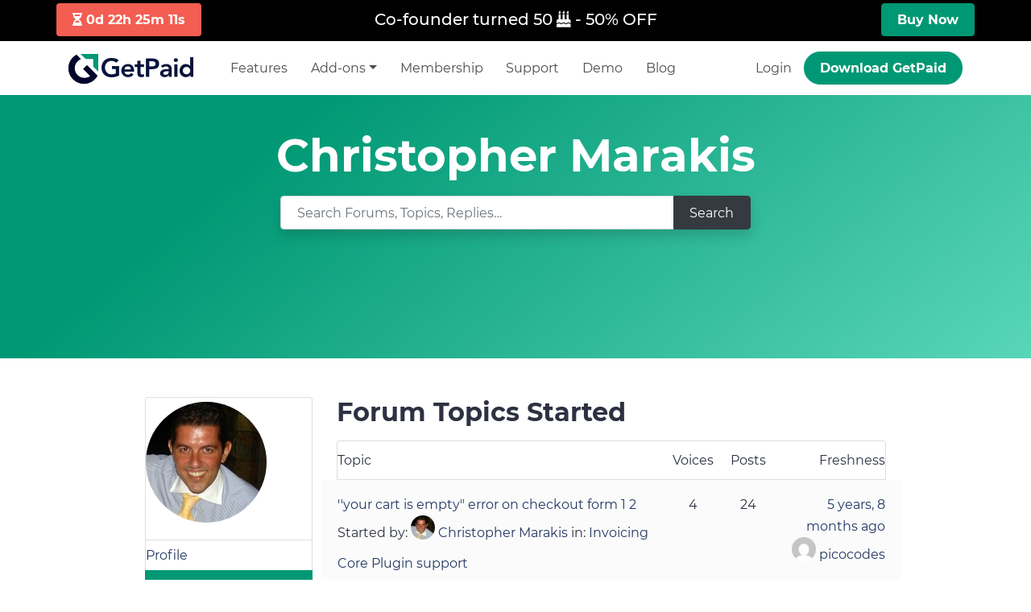

--- FILE ---
content_type: text/html; charset=UTF-8
request_url: https://wpgetpaid.com/support/members/christophermarakis/topics/
body_size: 10252
content:
<!DOCTYPE html>
<html lang="en-US" >
<head>
	<meta charset="UTF-8">
	<meta name="viewport" content="width=device-width, initial-scale=1">
	<meta http-equiv="X-UA-Compatible" content="IE=edge"/>
	<title>Christopher Marakis&#039;s Topics | </title><link rel="stylesheet" href="https://ayecode.b-cdn.net/support/wp-content/cache/min/18/16c04d278ad22eb84152f1e0d93c602d.css" media="all" data-minify="1" />
	<link rel="profile" href="https://gmpg.org/xfn/11">
	<link rel="pingback" href="https://wpgetpaid.com/support/xmlrpc.php">
				<style id='ayetheme-custom-critical-css'>
				h1,h2,h3,h4,h5,h6,.h1,.h2,.h3,.h4,.h5,.h6{margin-top:0;margin-bottom:.5rem;font-weight:500;line-height:1.2}h1,.h1{font-size:2.5rem}h2,.h2{font-size:2rem}h3,.h3{font-size:1.75rem}h4,.h4{font-size:1.5rem}h5,.h5{font-size:1.25rem}h6,.h6{font-size:1rem}.img-fluid{max-width:100%;height:auto}.col,.col-md-4,.col-md-8{position:relative;width:100%;padding-right:15px;padding-left:15px}@media (min-width:768px){.col-md-4{flex:0 0 33.33333%;max-width:33.33333%}.col-md-8{flex:0 0 66.66667%;max-width:66.66667%}}.custom-radio .custom-control-label::before{border-radius:50%}.custom-radio .custom-control-input:checked~.custom-control-label::after{background-image:url("data:image/svg+xml,%3csvg xmlns='http://www.w3.org/2000/svg' width='12' height='12' viewBox='-4 -4 8 8'%3e%3ccircle r='3' fill='%23fff'/%3e%3c/svg%3e")}.list-group{display:flex;padding-left:0;margin-bottom:0}.list-group-item{position:relative;display:block;padding:.75rem 1.25rem;background-color:#fff;border:1px solid rgba(0,0,0,.125)}.list-group-item:first-child{border-top-left-radius:.25rem;border-top-right-radius:.25rem}.list-group-item+.list-group-item{border-top-width:0}@media (min-width:992px){.d-lg-flex{display:flex!important}}.justify-content-between{justify-content:space-between!important}.ml-3{margin-left:1rem!important}.pr-0{padding-right:0!important}.pl-0{padding-left:0!important}.pt-2{padding-top:.5rem!important}.pb-2{padding-bottom:.5rem!important}.pl-2{padding-left:.5rem!important}.pt-5{padding-top:3rem!important}.text-left{text-align:left!important}.text-right{text-align:right!important}.col,.col-md-4,.col-md-8{position:relative;width:100%;padding-right:15px;padding-left:15px}@media (min-width:768px){.col-md-4{flex:0 0 33.33333%;max-width:33.33333%}.col-md-8{flex:0 0 66.66667%;max-width:66.66667%}.pl-md-3,.px-md-3{padding-left:1rem!important;padding-right:1rem!important}}@media (min-width:992px){.d-lg-flex{display:flex!important}}.justify-content-center{justify-content:center!important}.justify-content-between{justify-content:space-between!important}.mt-0{margin-top:0!important}.mb-0{margin-bottom:0!important}.ml-3{margin-left:1rem!important}.pr-0{padding-right:0!important}.pb-0{padding-bottom:0!important}.pl-0{padding-left:0!important}.pt-2{padding-top:.5rem!important}.pb-2{padding-bottom:.5rem!important}.pl-2{padding-left:.5rem!important}.pt-5{padding-top:3rem!important}.px-0{padding-left:0!important;padding-right:0!important}.ayetheme-download-sidebar li .card-header:last-child{border-bottom:none}.anchorjs-link{opacity:1}.sidebar ul{list-style:none;padding:0}.sidebar input[type=submit]{background-color:#ff8333;display:inline-block;font-weight:400;text-align:center;vertical-align:middle;border-width:1px;border-style:solid;border-color:#ff8333;color:#fff;padding:.45rem 1.2rem;font-size:1rem;line-height:1.6;border-radius:.25rem}h2{font-weight:700!important}.anchorjs-link{padding:0 16px!important;margin-left:25px;line-height:2em}article{line-height:1.7}article p{margin-bottom:1rem}.fa-file-alt:before{content:"\f15c"}.jumbotron .edd-add-to-cart.edd-no-js{display:none}.btn{padding:.45rem 1.2rem;font-size:1rem;line-height:1.6;border-radius:.25rem;position:relative}.btn-white{color:#212529;background-color:#fff;border-color:#fff}@media (min-width:768px){.col-md-9{flex:0 0 75%;max-width:75%}.col-md-3{flex:0 0 25%;max-width:25%}}.col-1,.col-2,.col-3,.col-4,.col-5,.col-6,.col-7,.col-8,.col-9,.col-10,.col-11,.col-12,.col,.col-auto,.col-sm-1,.col-sm-2,.col-sm-3,.col-sm-4,.col-sm-5,.col-sm-6,.col-sm-7,.col-sm-8,.col-sm-9,.col-sm-10,.col-sm-11,.col-sm-12,.col-sm,.col-sm-auto,.col-md-1,.col-md-2,.col-md-3,.col-md-4,.col-md-5,.col-md-6,.col-md-7,.col-md-8,.col-md-9,.col-md-10,.col-md-11,.col-md-12,.col-md,.col-md-auto,.col-lg-1,.col-lg-2,.col-lg-3,.col-lg-4,.col-lg-5,.col-lg-6,.col-lg-7,.col-lg-8,.col-lg-9,.col-lg-10,.col-lg-11,.col-lg-12,.col-lg,.col-lg-auto,.col-xl-1,.col-xl-2,.col-xl-3,.col-xl-4,.col-xl-5,.col-xl-6,.col-xl-7,.col-xl-8,.col-xl-9,.col-xl-10,.col-xl-11,.col-xl-12,.col-xl,.col-xl-auto{position:relative;width:100%;padding-right:15px;padding-left:15px}.text-center{text-align:center!important}.align-items-center{align-items:center!important}.justify-content-center{justify-content:center!important}			</style>
		<link rel='dns-prefetch' href='//ayecode.b-cdn.net' />

<link href='//ayecode.b-cdn.net' rel='preconnect' />
<link rel="alternate" type="application/rss+xml" title="GetPaid - Support &raquo; Feed" href="https://wpgetpaid.com/support/feed/" />
<link rel="alternate" type="application/rss+xml" title="GetPaid - Support &raquo; Comments Feed" href="https://wpgetpaid.com/support/comments/feed/" />




<link rel='preload' as='style' onload="this.rel='stylesheet'" onerror="this.rel='stylesheet'" id='ayetheme-aos-css'  href='https://ayecode.b-cdn.net/support/wp-content/themes/ayetheme-new/assets/css/vendor/aos.css?ver=2.0.0.33' type='text/css' media='all' />

<link rel='preload' as='style' onload="this.rel='stylesheet'" onerror="this.rel='stylesheet'" id='ayetheme-google-font-css'  href='https://ayecode.b-cdn.net/support/wp-content/themes/ayetheme-new/assets/scss/google-fonts/scss/montserrat.css?ver=2.0.0.33' type='text/css' media='all' />

<link rel='preload' as='style' onload="this.rel='stylesheet'" onerror="this.rel='stylesheet'" id='ayetheme-font-awesome-css'  href='https://ayecode.b-cdn.net/support/wp-content/themes/ayetheme-new/assets/scss/fontawesome/all.css?ver=2.0.0.33' type='text/css' media='all' />

<style id='rocket-lazyload-inline-css' type='text/css'>
.rll-youtube-player{position:relative;padding-bottom:56.23%;height:0;overflow:hidden;max-width:100%;}.rll-youtube-player iframe{position:absolute;top:0;left:0;width:100%;height:100%;z-index:100;background:0 0}.rll-youtube-player img{bottom:0;display:block;left:0;margin:auto;max-width:100%;width:100%;position:absolute;right:0;top:0;border:none;height:auto;cursor:pointer;-webkit-transition:.4s all;-moz-transition:.4s all;transition:.4s all}.rll-youtube-player img:hover{-webkit-filter:brightness(75%)}.rll-youtube-player .play{height:72px;width:72px;left:50%;top:50%;margin-left:-36px;margin-top:-36px;position:absolute;background:url(https://ayecode.b-cdn.net/support/wp-content/plugins/wp-rocket/assets/img/youtube.png) no-repeat;cursor:pointer}
</style>
<script type='text/javascript' id='cookie-notice-front-js-extra'>
/* <![CDATA[ */
var cnArgs = {"ajaxurl":"https:\/\/wpgetpaid.com\/support\/wp-admin\/admin-ajax.php","hideEffect":"fade","onScroll":"no","onScrollOffset":"100","onClick":"","cookieName":"cookie_notice_accepted","cookieValue":"true","cookieTime":"2592000","cookiePath":"\/","cookieDomain":"wpgetpaid.com","redirection":"","cache":"1","refuse":"no","revoke_cookies":"0","revoke_cookies_opt":"automatic","secure":"1"};
/* ]]> */
</script>

<script type='text/javascript' src='https://ayecode.b-cdn.net/support/wp-includes/js/jquery/jquery.js?ver=1.12.4-wp' id='jquery-core-js' defer></script>



<script type='text/javascript' id='ayetheme-js-functions-js-extra'>
/* <![CDATA[ */
var ayetheme_vars = {"ajax_url":"https:\/\/wpgetpaid.com\/support\/wp-admin\/admin-ajax.php","nopriv_nonce":"b7dae568d1c37c7f8959199de75f79d2","error_message":"An unexpected error occurred."};
/* ]]> */
</script>


<link rel="https://api.w.org/" href="https://wpgetpaid.com/support/wp-json/" /><link rel="EditURI" type="application/rsd+xml" title="RSD" href="https://wpgetpaid.com/support/xmlrpc.php?rsd" />
<link rel="wlwmanifest" type="application/wlwmanifest+xml" href="https://ayecode.b-cdn.net/support/wp-includes/wlwmanifest.xml" /> 
<!-- Q & A Focus Plus -->
		<noscript></noscript><!-- Q & A Focus Plus-->
		
                <!-- Fathom analytics -->
                <script src="https://cdn.usefathom.com/script.js" data-site="GABHZEYP" defer></script>
                <!-- / Fathom -->
                			<meta name="robots" content="noindex,nofollow">
			<meta name="googlebot" content="noindex">
			<meta name="theme-color" content="#343a40" /><!-- There is no amphtml version available for this URL. --><link rel="icon" href="https://ayecode.b-cdn.net/support/wp-content/uploads/sites/18/2021/01/cropped-cropped-browser-icon2-32x32.png" sizes="32x32" />
<link rel="icon" href="https://ayecode.b-cdn.net/support/wp-content/uploads/sites/18/2021/01/cropped-cropped-browser-icon2-192x192.png" sizes="192x192" />
<link rel="apple-touch-icon" href="https://ayecode.b-cdn.net/support/wp-content/uploads/sites/18/2021/01/cropped-cropped-browser-icon2-180x180.png" />
<meta name="msapplication-TileImage" content="https://ayecode.b-cdn.net/support/wp-content/uploads/sites/18/2021/01/cropped-cropped-browser-icon2-270x270.png" />
<noscript><style id="rocket-lazyload-nojs-css">.rll-youtube-player, [data-lazy-src]{display:none !important;}</style></noscript></head>
<body class="bbp-user-page single singular bbpress cookies-not-set">
<!--------------------------------------
PAGE CONTENT WRAPPER
--------------------------------------->
<div class="page-content-wrapper full-widthx">
	                <div class="topnav navbar navbar-expand-lg navbar-dark bg-black fixed-top ayesale pt-1 " style="display: none;">
                    <a href="/downloads/membership/" class="text-white">
                        <div class="row container mx-auto align-items-center px-lg-3 px-0 no-gutters">
                            <div class="col-8 col-lg-4 col-md-3 text-left pl-md-0 pl-1">
							<span class="btn text-white btn-sm" style="background-color: #f35d52;">
								<span class="font-weight-bold m-0"><span
                                            class="d-inline-block" id="ayesale-countdown"></span></span>
							</span>
                            </div>
                            <div class="col-0 d-none d-md-inline-block col-lg-4 col-md-6">
                                <strong class="h5 m-0">Co-founder turned 50 <i class="fas fa-birthday-cake"></i> - 50% OFF</strong>
                            </div>
                            <div class="col-4 col-lg-4 col-md-3 text-right pr-md-0 pr-1">
							<span class="btn btn-primary btn-sm">
								<span class="font-weight-bold m-0">Buy Now</span>
							</span>
                            </div>
                        </div>
                    </a>
                    
                </div>

            	<!--------------------------------------
	NAVBAR
	--------------------------------------->
		<nav class="topnav navbar navbar-expand-lg navbar-light bg-white fixed-top" style="transition: all 0.2s;">
		<div class="container">
			<a href="/" class="custom-logo-link navbar-brand navbar-brand" rel="home" itemprop="url"><img width="155" height="37" src="data:image/svg+xml,%3Csvg%20xmlns='http://www.w3.org/2000/svg'%20viewBox='0%200%20155%2037'%3E%3C/svg%3E" class="custom-logo" alt="GetPaid" itemprop="logo" data-lazy-src="https://ayecode.b-cdn.net/support/wp-content/themes/ayetheme-new/assets/img/gp/getpaid-logo.png"><noscript><img width="155" height="37" src="https://ayecode.b-cdn.net/support/wp-content/themes/ayetheme-new/assets/img/gp/getpaid-logo.png" class="custom-logo" alt="GetPaid" itemprop="logo"></noscript></a>			<button class="navbar-toggler collapsed" type="button" data-toggle="collapse" data-target="#navbarColor02"
			        aria-controls="navbarColor02" aria-expanded="false" aria-label="Toggle navigation">
				<span class="navbar-toggler-icon"></span>
			</button>
			<div class="navbar-collapse collapse" id="navbarColor02" style="">
				<div class="menu-wp-invoicing-main-bootstrap-container"><ul id="menu-wp-invoicing-main-bootstrap" class="main-menu-left navbar-nav mr-auto d-flex align-items-center"><li id="menu-item-12099" class="menu-item menu-item-type-post_type menu-item-object-page menu-item-12099 nav-item"><a href="https://wpgetpaid.com/features-list/" class=" nav-link">Features</a></li>
<li id="menu-item-157" class="menu-item menu-item-type-custom menu-item-object-custom menu-item-has-children menu-item-157 nav-item dropdown"><a href="#" class=" nav-link dropdown-toggle" role="button" data-toggle="dropdown" aria-haspopup="true" aria-expanded="false">Add-ons</a>
<ul class="sub-menu dropdown-menu">
	<li id="menu-item-156" class="menu-item menu-item-type-custom menu-item-object-custom menu-item-156 nav-item"><a href="https://wpgetpaid.com/downloads/category/gateways/" class=" dropdown-item">Gateways</a></li>
	<li id="menu-item-43033" class="menu-item menu-item-type-custom menu-item-object-custom menu-item-43033 nav-item"><a href="https://wpgetpaid.com/downloads/category/addons/" class=" dropdown-item">Add-ons</a></li>
</ul>
</li>
<li id="menu-item-158" class="menu-item menu-item-type-custom menu-item-object-custom menu-item-158 nav-item"><a href="https://wpgetpaid.com/downloads/membership/" class=" nav-link">Membership</a></li>
<li id="menu-item-12026" class="menu-item menu-item-type-custom menu-item-object-custom menu-item-12026 nav-item"><a href="https://wpgetpaid.com/support/" class=" nav-link">Support</a></li>
<li id="menu-item-43032" class="menu-item menu-item-type-custom menu-item-object-custom menu-item-43032 nav-item"><a href="https://demos.ayecode.io/getpaid/" class=" nav-link">Demo</a></li>
<li id="menu-item-43095" class="menu-item menu-item-type-taxonomy menu-item-object-category menu-item-43095 nav-item"><a href="https://wpgetpaid.com/category/blog/" class=" nav-link">Blog</a></li>
</ul></div>			<ul class="navbar-nav ml-auto d-flex align-items-center">
				<li class="nav-item">
					<a href="#" class="nav-link" data-toggle="modal"
					   data-target="#login_modal">Login</a>
				</li>
								<li class="nav-item">
					<a href="/downloads/membership/" class="nav-button btn btn-sm font-weight-bold btn-primary btn-round ">Download GetPaid</a>
				</li>
							</ul>
						</div>
		</div>
	</nav>
	<!-- End Navbar -->
			<!--------------------------------------
			HEADER
			--------------------------------------->
			<div
				class="jumbotron jumbotron-lg jumbotron-fluid mb-0 bg-primary position-relative bg-gradient-bottom-right-primary">
				<div class="container text-white h-100 tofront">
					<div class="row align-items-center justify-content-center text-center">
						<div class="col-md-10">
							<h1 class="entry-title display-4 pb-0 mb-1">Christopher Marakis</h1>							<span class="post-desc sub-title h5"></span>							<div class="head-extra">
			<form class="col-md-8 ml-auto mr-auto mt-3" role="search" method="get" id="bbp-search-form"
			      action="https://wpgetpaid.com/support/search/">
				<div class="input-group mb-0 shadow">
					<input type="hidden" name="action" value="bbp-search-request"/>
					<input name="bbp_search" value="" type="text"
					       class="form-control rounded-left" placeholder="Search Forums, Topics, Replies…"
					       aria-label="Search Forums, Topics, Replies…" aria-describedby="header-search-submit">
					<div class="input-group-append">
						<button class="btn btn-dark" type="submit"
						        id="header-search-submit">Search</button>
					</div>
				</div>
			</form>
			</div>						</div>
					</div>
				</div>
			</div>
			<!-- End Header -->
				<!--------------------------------------
	MAIN
	--------------------------------------->
	<div class="container pt-5 pb-5">
		<div class="row justify-content-center">
			<div class="col-md-10">
				
<article id="post-0" class="post-0  type- status-publish">
	
			<figure class="post-thumbnail mb-0 pb-0">
				<a class="post-thumbnail-inner" href="" aria-hidden="true" tabindex="-1">
									</a>
			</figure>

				<div class="entry-content">
		
<div id="bbpress-forums">

	
	<div id="bbp-user-wrapper" class="row">
		
	
<div id="secondary" class="col-md-3">
	<div id="bbp-single-user-details">


		<div id="bbp-user-navigation">
			<ul class="list-group">

				<li class="list-group-item">
					<div id="bbp-user-avatar">

			<span class='vcard'>
				<a class="url fn n" href="https://wpgetpaid.com/support/members/christophermarakis/" title="Christopher Marakis" rel="me">
					<img alt='' src="data:image/svg+xml,%3Csvg%20xmlns='http://www.w3.org/2000/svg'%20viewBox='0%200%20150%20150'%3E%3C/svg%3E" data-lazy-srcset='https://secure.gravatar.com/avatar/f4f2d6325dbbe2175f584cc5ed14e156?s=300&#038;d=mm&#038;r=g 2x' class='avatar avatar-150 photo' height='150' width='150' data-lazy-src="https://secure.gravatar.com/avatar/f4f2d6325dbbe2175f584cc5ed14e156?s=150&#038;d=mm&#038;r=g" /><noscript><img alt='' src='https://secure.gravatar.com/avatar/f4f2d6325dbbe2175f584cc5ed14e156?s=150&#038;d=mm&#038;r=g' srcset='https://secure.gravatar.com/avatar/f4f2d6325dbbe2175f584cc5ed14e156?s=300&#038;d=mm&#038;r=g 2x' class='avatar avatar-150 photo' height='150' width='150' /></noscript>				</a>
			</span>

					</div><!-- #author-avatar -->
				</li>

				<!--<li class="">
					-->

		               <li class="list-group-item ">
						<span class="vcard bbp-user-profile-link">
						<a class="url fn n" href="https://wpgetpaid.com/support/members/christophermarakis/" title="Christopher Marakis&#039;s Profile" rel="me">Profile</a>
					</span>
				</li>
		
				<!-- If logged in user is profile page owner show download link -->
				


                <!-- If logged in user is profile page owner show licence keys -->
                
				<!-- If logged in user is profile page owner show licence keys -->
				

				<!-- If logged in user is profile page owner show vendor dashboard-->
				
				<!-- If logged in user is moderator show My Assigned Topics link -->
				
				<!-- If logged in user is moderator show My Claimed Topics link -->
				
				<li class="list-group-item active">
					<span class='bbp-user-topics-created-link'>
						<a href="https://wpgetpaid.com/support/members/christophermarakis/topics/" title="Christopher Marakis&#039;s Topics Started">Topics Started</a>
					</span>
				</li>

				<li class="list-group-item ">
					<span class='bbp-user-replies-created-link'>
						<a href="https://wpgetpaid.com/support/members/christophermarakis/replies/" title="Christopher Marakis&#039;s Replies Created">Replies Created</a>
					</span>
				</li>

									<li class="list-group-item ">
						<span class="bbp-user-favorites-link">
							<a href="https://wpgetpaid.com/support/members/christophermarakis/favorites/" title="Christopher Marakis&#039;s Favorites">Favorites</a>
						</span>
					</li>
				
				
			</ul>
		</div><!-- #bbp-user-navigation -->
	</div><!-- #bbp-single-user-details -->
</div><!-- #secondary -->

	
		<div id="primary" class="col-md-9">
			<div id="bbp-user-body">
												
	
	<div id="bbp-user-topics-started" class="bbp-user-topics-started">
		<h2 class="entry-title">Forum Topics Started</h2>
		<div class="bbp-user-section">

			
				

<div class="bbp-pagination">
	<div class="bbp-pagination-count">

		Viewing topic 1 (of 1 total)
	</div>

	<div class="bbp-pagination-links">

		
	</div>
</div>


				

<ul id="bbp-forum-0" class="bbp-topics list-group mt-3 mb-3">

	<li class="bbp-header list-group-item">

		<ul class="forum-titles">
			<li class="bbp-topic-title">Topic</li>
			<li class="bbp-topic-voice-count">Voices</li>
			<li class="bbp-topic-reply-count">Posts</li>
			<li class="bbp-topic-freshness">Freshness</li>
		</ul>

	</li>

	<li class="bbp-body list-group-item">

		
			
<ul id="bbp-topic-4517" class="odd bbp-parent-forum-8 user-id-23143 post-4517 topic type-topic status-closed">

	<li class="bbp-topic-title">

		
		
		<a class="bbp-topic-permalink" href="https://wpgetpaid.com/support/topic/your-cart-is-empty-error-on-checkout-form/">&#039;&#039;your cart is empty&quot; error on checkout form</a>

		
		<span class="bbp-topic-pagination"><a class="page-numbers" href="https://wpgetpaid.com/support/topic/your-cart-is-empty-error-on-checkout-form/">1</a>
<a class="page-numbers" href="https://wpgetpaid.com/support/topic/your-cart-is-empty-error-on-checkout-form/page/2/">2</a></span>
		
		<p class="bbp-topic-meta">

			
			<span class="bbp-topic-started-by">Started by: <a href="https://wpgetpaid.com/support/members/christophermarakis/" title="View Christopher Marakis&#039;s profile" class="bbp-author-avatar" rel="nofollow"><img alt='' src="data:image/svg+xml,%3Csvg%20xmlns='http://www.w3.org/2000/svg'%20viewBox='0%200%2030%2030'%3E%3C/svg%3E" data-lazy-srcset='https://secure.gravatar.com/avatar/f4f2d6325dbbe2175f584cc5ed14e156?s=60&#038;d=mm&#038;r=g 2x' class='avatar avatar-30 photo' height='30' width='30' data-lazy-src="https://secure.gravatar.com/avatar/f4f2d6325dbbe2175f584cc5ed14e156?s=30&#038;d=mm&#038;r=g" /><noscript><img alt='' src='https://secure.gravatar.com/avatar/f4f2d6325dbbe2175f584cc5ed14e156?s=30&#038;d=mm&#038;r=g' srcset='https://secure.gravatar.com/avatar/f4f2d6325dbbe2175f584cc5ed14e156?s=60&#038;d=mm&#038;r=g 2x' class='avatar avatar-30 photo' height='30' width='30' /></noscript></a>&nbsp;<a href="https://wpgetpaid.com/support/members/christophermarakis/" title="View Christopher Marakis&#039;s profile" class="bbp-author-name" rel="nofollow">Christopher Marakis</a></span>

			
			
				
				<span class="bbp-topic-started-in">in: <a href="https://wpgetpaid.com/support/forum/invoicing-core-plugin/invoicing-core-plugin-support/">Invoicing Core Plugin support</a></span>

				
			
		</p>

		
		
	</li>

	<li class="bbp-topic-voice-count">4</li>

	<li class="bbp-topic-reply-count">24</li>

	<li class="bbp-topic-freshness">

		
		<a href="https://wpgetpaid.com/support/topic/your-cart-is-empty-error-on-checkout-form/page/2/#post-4601" title="Reply To: &#039;&#039;your cart is empty&quot; error on checkout form">5 years, 8 months ago</a>
		
		<p class="bbp-topic-meta">

			
			<span class="bbp-topic-freshness-author"><a href="https://wpgetpaid.com/support/members/picocodes/" title="View picocodes&#039;s profile" class="bbp-author-avatar" rel="nofollow"><img alt='' src="data:image/svg+xml,%3Csvg%20xmlns='http://www.w3.org/2000/svg'%20viewBox='0%200%2030%2030'%3E%3C/svg%3E" data-lazy-srcset='https://secure.gravatar.com/avatar/2f2b886bd8490e9ef5571279c20ba904?s=60&#038;d=mm&#038;r=g 2x' class='avatar avatar-30 photo' height='30' width='30' data-lazy-src="https://secure.gravatar.com/avatar/2f2b886bd8490e9ef5571279c20ba904?s=30&#038;d=mm&#038;r=g" /><noscript><img alt='' src='https://secure.gravatar.com/avatar/2f2b886bd8490e9ef5571279c20ba904?s=30&#038;d=mm&#038;r=g' srcset='https://secure.gravatar.com/avatar/2f2b886bd8490e9ef5571279c20ba904?s=60&#038;d=mm&#038;r=g 2x' class='avatar avatar-30 photo' height='30' width='30' /></noscript></a>&nbsp;<a href="https://wpgetpaid.com/support/members/picocodes/" title="View picocodes&#039;s profile" class="bbp-author-name" rel="nofollow">picocodes</a></span>

			
		</p>
	</li>

</ul><!-- #bbp-topic-4517 -->

		
	</li>

	<li class="bbp-footer list-group-item">

		<div class="tr">
			<p>
				<span class="td colspan4">&nbsp;</span>
			</p>
		</div><!-- .tr -->

	</li>

</ul><!-- #bbp-forum-0 -->


				

<div class="bbp-pagination">
	<div class="bbp-pagination-count">

		Viewing topic 1 (of 1 total)
	</div>

	<div class="bbp-pagination-links">

		
	</div>
</div>


			
		</div>
	</div><!-- #bbp-user-topics-started -->

																</div>
		</div>
	</div>
</div>
	</div><!-- .entry-content -->

	</article><!-- #post-0 -->
			</div>
		</div>
	</div>
	<!-- End Main -->
<!--------------------------------------
FOOTER
--------------------------------------->
<!--<svg version="1.1" id="Layer_1" xmlns="http://www.w3.org/2000/svg" xmlns:xlink="http://www.w3.org/1999/xlink" x="0px" y="0px" viewbox="0 0 1440 126" style="enable-background:new 0 0 1440 126;" xml:space="preserve">-->
<!--<path class="bg-black" d="M685.6,38.8C418.7-11.1,170.2,9.9,0,30v96h1440V30C1252.7,52.2,1010,99.4,685.6,38.8z"/>-->
<!--</svg>-->
<footer class="theme-footer bg-black pb-4 pt-5" style="">
	<div class="container">
		<div class="row">
<!--			<div class="col-12 col-md mr-4">-->
<!--				--><!--			</div>-->
			<div class="col-6 col-md">
				<h3 class="widget-title">AyeCode Ltd</h3><div class="menu-ayecode-ltd-container"><ul id="menu-ayecode-ltd" class="menu"><li id="menu-item-143" class="menu-item menu-item-type-post_type menu-item-object-page menu-item-143"><a href="https://wpgetpaid.com/about/" class=" nav-link">About us</a></li>
<li id="menu-item-149" class="menu-item menu-item-type-post_type menu-item-object-page menu-item-149"><a href="https://wpgetpaid.com/careers/" class=" nav-link">Careers</a></li>
<li id="menu-item-155" class="menu-item menu-item-type-post_type menu-item-object-page menu-item-155"><a href="https://wpgetpaid.com/your-account/affiliate-area/" class=" nav-link">Affiliate Area</a></li>
<li id="menu-item-12166" class="menu-item menu-item-type-custom menu-item-object-custom menu-item-12166"><a target="_blank" rel="nofollow" href="https://wpgeodirectory.com/" class=" nav-link">GeoDirectory</a></li>
<li id="menu-item-12167" class="menu-item menu-item-type-custom menu-item-object-custom menu-item-12167"><a target="_blank" rel="nofollow" href="https://userswp.io" class=" nav-link">UsersWP</a></li>
</ul></div>			</div>
			<div class="col-6 col-md">
				<h3 class="widget-title">Get In Touch</h3><div class="menu-follow-our-work-container"><ul id="menu-follow-our-work" class="menu"><li id="menu-item-166" class="menu-item menu-item-type-custom menu-item-object-custom menu-item-166"><a href="https://wpgetpaid.com/contact-us/" class=" nav-link">Contact Us</a></li>
<li id="menu-item-164" class="menu-item menu-item-type-custom menu-item-object-custom menu-item-164"><a href="https://facebook.com/Invoicing-for-WordPress-1310293672410113/" class=" nav-link">Facebook</a></li>
<li id="menu-item-165" class="menu-item menu-item-type-custom menu-item-object-custom menu-item-165"><a href="https://twitter.com/wpinvoicing" class=" nav-link">Twitter</a></li>
<li id="menu-item-167" class="menu-item menu-item-type-custom menu-item-object-custom menu-item-167"><a target="_blank" rel="noopener noreferrer" href="https://github.com/AyeCode/invoicing" class=" nav-link">GitHub</a></li>
<li id="menu-item-168" class="menu-item menu-item-type-custom menu-item-object-custom menu-item-168"><a href="https://www.youtube.com/channel/UC1i6wQt-OC_59LDG439Q6mA/feed" class=" nav-link">YouTube</a></li>
</ul></div>			</div>
			<div class="col-6 col-md">
				<h3 class="widget-title">Support</h3><div class="menu-support-container"><ul id="menu-support" class="menu"><li id="menu-item-169" class="menu-item menu-item-type-custom menu-item-object-custom menu-item-169"><a href="https://wpgetpaid.com/documentation/" class=" nav-link">Documentation</a></li>
<li id="menu-item-172" class="menu-item menu-item-type-post_type menu-item-object-page menu-item-172"><a href="https://wpgetpaid.com/faq/" class=" nav-link">FAQ</a></li>
<li id="menu-item-173" class="menu-item menu-item-type-custom menu-item-object-custom menu-item-173"><a href="https://wpgetpaid.com/support/" class=" nav-link">Support</a></li>
<li id="menu-item-174" class="menu-item menu-item-type-custom menu-item-object-custom menu-item-174"><a href="https://wpgetpaid.com/videos/" class=" nav-link">Videos</a></li>
<li id="menu-item-175" class="menu-item menu-item-type-custom menu-item-object-custom menu-item-175"><a target="_blank" rel="nofollow" href="https://wpgetpaid.com/translate/projects/" class=" nav-link">Translations</a></li>
</ul></div>			</div>
			<div class="col-6 col-md">
				<h3 class="widget-title">Legal</h3><div class="menu-legal-container"><ul id="menu-legal" class="menu"><li id="menu-item-185" class="menu-item menu-item-type-post_type menu-item-object-page menu-item-185"><a href="https://wpgetpaid.com/terms-and-conditions/" class=" nav-link">Terms and Conditions</a></li>
<li id="menu-item-186" class="menu-item menu-item-type-post_type menu-item-object-page menu-item-186"><a href="https://wpgetpaid.com/support-policy/" class=" nav-link">Support Policy</a></li>
<li id="menu-item-187" class="menu-item menu-item-type-post_type menu-item-object-page menu-item-187"><a href="https://wpgetpaid.com/privacy-policy/" class=" nav-link">Privacy Policy</a></li>
<li id="menu-item-184" class="menu-item menu-item-type-post_type menu-item-object-page menu-item-184"><a href="https://wpgetpaid.com/refund-policy/" class=" nav-link">Refund Policy</a></li>
<li id="menu-item-12176" class="menu-item menu-item-type-post_type menu-item-object-page menu-item-12176"><a href="https://wpgetpaid.com/contact-form/" class=" nav-link">GDPR</a></li>
</ul></div>			</div>
		</div>
		<div class="row text-white text-center pt-3">
			<div class="footer-copyright w-100">&copy; Copyright AyeCode Ltd 2026</div>
		</div>
	</div>
</footer>
<!-- End Footer -->

<!--------------------------------------
JAVASCRIPTS
--------------------------------------->


<!-- Disable animation on less than 1200px, change value if you like -->




</div><!-- End PAGE CONTENT WRAPPER -->

	<input type="hidden" id="social_connect_login_form_uri" value="https://wpgetpaid.com/support/wp-login.php" />
	
			<div class="modal fade modal-select-first-input " id="login_modal" tabindex="-1" role="dialog"
			     aria-labelledby="login-modal-title"
			     style="display: none;" aria-hidden="true">
				<div class="modal-dialog modal-dialog-centered " role="document">
					<div class="modal-content">
						<form id="ayetheme-login">
							<div class="modal-header">
								<h5 id="login-modal-title" class="modal-title" >Login to your account</h5>
								<button type="button" class="close" data-dismiss="modal" aria-label="Close">
									<span aria-hidden="true">×</span>
								</button>
							</div>

							<div class="modal-body">
								<div class="form-group">
									<div class="modal-error"></div>
								</div>
								<div class="form-group">
									<label class="sr-only sr-only-focusable"
									       for="user_login">Username or Email Address</label>
									<input type="text" class="form-control" name="log" id="user_login"
									       placeholder="Username or Email Address"
									       required="">
								</div>
								<div class="form-group">
									<label class="sr-only sr-only-focusable"
									       for="user_pass">Password</label>
									<input type="password" class="form-control" name="pwd" id="user_pass"
									       placeholder="Password" required="">
								</div>
								<div class="form-group form-check custom-control custom-checkbox">
									<input type="checkbox" class="custom-control-input" id="rememberme"
									       name="rememberme">
									<label class="custom-control-label"
									       for="rememberme">Remember Me</label>
								</div>

								<div class="form-group border-top text-center pb-0 pt-1 mb-0">
										<div class="social_connect_ui ">
      <div class="comment-form-social-connect">
					<label>Connect with</label>
				<div class="social_connect_form">
      			<a href="javascript:void(0);" title="Facebook" class="social_connect_login_facebook"><i class="fab fa-facebook-square h3 m-0 p-0" style="color: #4267b2"></i></a>			<a href="javascript:void(0);" title="Twitter" class="social_connect_login_twitter"><i class="fab fa-twitter-square h3 m-0 p-0" style="color: #48AAE6"></i></a>			<a href="javascript:void(0);" title="Google" class="social_connect_login_google d-block">
<img src="data:image/svg+xml,%3Csvg%20xmlns='http://www.w3.org/2000/svg'%20viewBox='0%200%200%200'%3E%3C/svg%3E" alt="Sign in with Google" class="w-auto" data-lazy-src="https://ayecode.b-cdn.net/support/wp-content/themes/ayetheme-new/assets/img/btn_google_signin_dark_normal_web.png"><noscript><img src="https://ayecode.b-cdn.net/support/wp-content/themes/ayetheme-new/assets/img/btn_google_signin_dark_normal_web.png" alt="Sign in with Google" class="w-auto"></noscript>
</a>						      		</div></div>

		  	<div class="social_connect_facebook_auth">
		<input type="hidden" name="client_id" value="1073480276366215" />
		<input type="hidden" name="redirect_uri" value="https%3A%2F%2Fwpgetpaid.com%2Fsupport%2Fwp-content%2Fplugins%2Fsocial-connect%2Ffacebook%2Fcallback.php" />
	</div>
	<div class="social_connect_twitter_auth"><input type="hidden" name="redirect_uri" value="https://wpgetpaid.com/support/wp-content/plugins/social-connect/twitter/connect.php" /></div>
	<div class="social_connect_google_auth"><input type="hidden" name="redirect_uri" value="https://wpgetpaid.com/support/wp-content/plugins/social-connect/google/connect.php" /></div>
	<div class="social_connect_yahoo_auth"><input type="hidden" name="redirect_uri" value="https://wpgetpaid.com/support/wp-content/plugins/social-connect/yahoo/connect.php" /></div>
	<div class="social_connect_wordpress_auth"><input type="hidden" name="redirect_uri" value="https://wpgetpaid.com/support/wp-content/plugins/social-connect/wordpress/connect.php" /></div>

	<div class="social_connect_wordpress_form" title="WordPress">
		<p>Enter your WordPress.com blog URL</p><br />
		<p>
			<span>http://</span><input class="wordpress_blog_url" size="15" value=""/><span>.wordpress.com</span> <br /><br />
			<a href="javascript:void(0);" class="social_connect_wordpress_proceed">Proceed</a>
		</p>
	</div>
</div> <!-- End of social_connect_ui div -->
								</div>

							</div>

							<div class="modal-footer d-block">

								<button type="submit" class="btn btn-secondary w-100 text-white">
									Login								</button>

								<div class="img-lightbox-title figure-caption text-center mt-3">
									<a href="#" class="text-muted" data-dismiss="modal"
									   onclick="setTimeout(function(){jQuery('#register_modal').modal()}, 400);">Register</a>
									|
									<a href="#" class="text-muted" data-dismiss="modal"
									   onclick="setTimeout(function(){jQuery('#forgot_password_modal').modal()}, 400);">Forgot Password</a>
								</div>

							</div>
						</form>

					</div>
				</div>
			</div>
			<div class="modal fade modal-select-first-input" id="forgot_password_modal" tabindex="-1" role="dialog"
			     aria-labelledby="forgot-pass-modal-title" style="display: none;" aria-hidden="true">
				<div class="modal-dialog modal-dialog-centered " role="document">
					<div class="modal-content">
						<form id="ayetheme-forgot-password">
							<div class="modal-header">
								<h5 id="forgot-pass-modal-title" class="modal-title">Forgot Password</h5>
								<button type="button" class="close" data-dismiss="modal" aria-label="Close">
									<span aria-hidden="true">×</span>
								</button>
							</div>

							<div class="modal-body">
								<div class="form-group">
									<div class="modal-error"></div>
								</div>
								<div class="form-group">
									<label class="sr-only sr-only-focusable"
									       for="forgot_pass_email">Email Address</label>
									<input type="email" class="form-control" name="user_login" id="forgot_pass_email"
									       placeholder="Email Address" required="">
								</div>
							</div>
							<div class="modal-footer">
								<button type="submit"
								        class="btn btn-secondary text-white w-100">Get new password</button>
							</div>
						</form>

					</div>
				</div>
			</div>
			<div class="modal fade modal-select-first-input " id="register_modal" tabindex="-1" role="dialog"
			     aria-labelledby="register-modal-title"
			     style="display: none;" aria-hidden="true">
				<div class="modal-dialog modal-dialog-centered " role="document">
					<div class="modal-content">
						<form id="ayetheme-register">
							<div class="modal-header">
								<h5 id="register-modal-title" class="modal-title">Register your account</h5>
								<button type="button" class="close" data-dismiss="modal" aria-label="Close">
									<span aria-hidden="true">×</span>
								</button>
							</div>

							<div class="modal-body">

								<div class="form-group">
									<div class="modal-error"></div>
								</div>

								<div class="form-group">
									<div class="row">
										<div class="col pr-1">
											<label class="sr-only sr-only-focusable"
											       for="register_user_first_name">First Name</label>
											<input type="text" class="form-control" name="fname"
											       id="register_user_first_name"
											       placeholder="First Name" required="">
										</div>
										<div class="col pl-1">
											<label class="sr-only sr-only-focusable"
											       for="register_user_last_name">Last Name</label>
											<input type="text" class="form-control" name="lname"
											       id="register_user_last_name"
											       placeholder="Last Name" required="">
										</div>
									</div>
								</div>

								<div class="form-group">
									<label class="sr-only sr-only-focusable"
									       for="register_user_login">Username</label>
									<input type="text" class="form-control" name="user" id="register_user_login"
									       placeholder="Username" required="">
								</div>
								<div class="form-group">
									<label class="sr-only sr-only-focusable"
									       for="register_user_email">Email Address</label>
									<input type="email" class="form-control" name="email" id="register_user_email"
									       placeholder="Email Address" required="">
								</div>
								<div class="form-group">
									<label class="sr-only sr-only-focusable"
									       for="register_user_pass">Password</label>
									<input type="password" class="form-control" name="pwd" id="register_user_pass"
									       placeholder="Password" required="">
								</div>

								<div class="form-group border-top text-center pb-0 pt-1 mb-0">
										<div class="social_connect_ui ">
      <div class="comment-form-social-connect">
					<label>Connect with</label>
				<div class="social_connect_form">
      			<a href="javascript:void(0);" title="Facebook" class="social_connect_login_facebook"><i class="fab fa-facebook-square h3 m-0 p-0" style="color: #4267b2"></i></a>			<a href="javascript:void(0);" title="Twitter" class="social_connect_login_twitter"><i class="fab fa-twitter-square h3 m-0 p-0" style="color: #48AAE6"></i></a>			<a href="javascript:void(0);" title="Google" class="social_connect_login_google d-block">
<img src="data:image/svg+xml,%3Csvg%20xmlns='http://www.w3.org/2000/svg'%20viewBox='0%200%200%200'%3E%3C/svg%3E" alt="Sign in with Google" class="w-auto" data-lazy-src="https://ayecode.b-cdn.net/support/wp-content/themes/ayetheme-new/assets/img/btn_google_signin_dark_normal_web.png"><noscript><img src="https://ayecode.b-cdn.net/support/wp-content/themes/ayetheme-new/assets/img/btn_google_signin_dark_normal_web.png" alt="Sign in with Google" class="w-auto"></noscript>
</a>						      		</div></div>

		  	<div class="social_connect_facebook_auth">
		<input type="hidden" name="client_id" value="1073480276366215" />
		<input type="hidden" name="redirect_uri" value="https%3A%2F%2Fwpgetpaid.com%2Fsupport%2Fwp-content%2Fplugins%2Fsocial-connect%2Ffacebook%2Fcallback.php" />
	</div>
	<div class="social_connect_twitter_auth"><input type="hidden" name="redirect_uri" value="https://wpgetpaid.com/support/wp-content/plugins/social-connect/twitter/connect.php" /></div>
	<div class="social_connect_google_auth"><input type="hidden" name="redirect_uri" value="https://wpgetpaid.com/support/wp-content/plugins/social-connect/google/connect.php" /></div>
	<div class="social_connect_yahoo_auth"><input type="hidden" name="redirect_uri" value="https://wpgetpaid.com/support/wp-content/plugins/social-connect/yahoo/connect.php" /></div>
	<div class="social_connect_wordpress_auth"><input type="hidden" name="redirect_uri" value="https://wpgetpaid.com/support/wp-content/plugins/social-connect/wordpress/connect.php" /></div>

	<div class="social_connect_wordpress_form" title="WordPress">
		<p>Enter your WordPress.com blog URL</p><br />
		<p>
			<span>http://</span><input class="wordpress_blog_url" size="15" value=""/><span>.wordpress.com</span> <br /><br />
			<a href="javascript:void(0);" class="social_connect_wordpress_proceed">Proceed</a>
		</p>
	</div>
</div> <!-- End of social_connect_ui div -->
								</div>

							</div>
							<div class="modal-footer">
								<button type="submit"
								        class="btn btn-secondary text-white w-100">Register</button>


							</div>
						</form>

					</div>
				</div>
			</div>
					

		        
        		<!-- Modal -->
		<div class="modal fade " id="videoModal" tabindex="-1" role="dialog" aria-hidden="true">
			<div class="modal-dialog modal-xl modal-dialog-centered mt-0 mb-0" role="document">
				<div class="modal-content border-0 bg-transparent ">
					<div class="modal-body">
						<button type="button" class="close text-white" data-dismiss="modal" aria-label="Close">
							<span aria-hidden="true">&times;</span>
						</button>
						<!-- 16:9 aspect ratio -->
						<div class="embed-responsive embed-responsive-16by9">

						</div>
					</div>
				</div>
			</div>
		</div>
		<script type='text/javascript' id='q-a-focus-plus-ratings-js-extra'>
/* <![CDATA[ */
var ajax_var = {"url":"https:\/\/wpgetpaid.com\/support\/wp-admin\/admin-ajax.php","nonce":"d537d95815"};
/* ]]> */
</script>


		<div id="cookie-notice" class="toast show fixed-bottom ml-4 mb-4 shadow-lg border-0" role="alert" aria-live="assertive" aria-atomic="true" style="display:none;max-width: 215px;min-width: unset;">
			<a onclick="jQuery( '#cookie-notice' ).slideUp();" href="#" class="ml-2 mb-1 close mr-1 cn-set-cookie" data-dismiss="toast"  id="cn-accept-cookie" data-cookie-set="accept" aria-label="Close">
				<span aria-hidden="true">&times;</span>
			</a>
			<div class="toast-body text-left">
				This website uses cookies. <br>Find out more <u><a href="/privacy-policy/">privacy policy</a></u>.
			</div>
		</div>
		<script>window.lazyLoadOptions={elements_selector:"img[data-lazy-src],.rocket-lazyload,iframe[data-lazy-src]",data_src:"lazy-src",data_srcset:"lazy-srcset",data_sizes:"lazy-sizes",class_loading:"lazyloading",class_loaded:"lazyloaded",threshold:300,callback_loaded:function(element){if(element.tagName==="IFRAME"&&element.dataset.rocketLazyload=="fitvidscompatible"){if(element.classList.contains("lazyloaded")){if(typeof window.jQuery!="undefined"){if(jQuery.fn.fitVids){jQuery(element).parent().fitVids()}}}}}};window.addEventListener('LazyLoad::Initialized',function(e){var lazyLoadInstance=e.detail.instance;if(window.MutationObserver){var observer=new MutationObserver(function(mutations){var image_count=0;var iframe_count=0;var rocketlazy_count=0;mutations.forEach(function(mutation){for(i=0;i<mutation.addedNodes.length;i++){if(typeof mutation.addedNodes[i].getElementsByTagName!=='function'){continue}
if(typeof mutation.addedNodes[i].getElementsByClassName!=='function'){continue}
images=mutation.addedNodes[i].getElementsByTagName('img');is_image=mutation.addedNodes[i].tagName=="IMG";iframes=mutation.addedNodes[i].getElementsByTagName('iframe');is_iframe=mutation.addedNodes[i].tagName=="IFRAME";rocket_lazy=mutation.addedNodes[i].getElementsByClassName('rocket-lazyload');image_count+=images.length;iframe_count+=iframes.length;rocketlazy_count+=rocket_lazy.length;if(is_image){image_count+=1}
if(is_iframe){iframe_count+=1}}});if(image_count>0||iframe_count>0||rocketlazy_count>0){lazyLoadInstance.update()}});var b=document.getElementsByTagName("body")[0];var config={childList:!0,subtree:!0};observer.observe(b,config)}},!1)</script><script data-no-minify="1" async src="https://ayecode.b-cdn.net/support/wp-content/plugins/wp-rocket/assets/js/lazyload/16.1/lazyload.min.js"></script><noscript>
	<style>
		*[data-aos] {
			display: block !important;
			opacity: 1 !important;
			visibility: visible !important;
		}
	</style>
</noscript>
<style>
	a.nav-link,a.nav-button{
		word-break: unset !important;
		overflow-wrap: unset !important;
	}
</style>
<script src="https://ayecode.b-cdn.net/support/wp-content/cache/min/18/bfd7db7aafc8ae330843eb4a1891f120.js" data-minify="1" defer></script><script defer src="https://static.cloudflareinsights.com/beacon.min.js/vcd15cbe7772f49c399c6a5babf22c1241717689176015" integrity="sha512-ZpsOmlRQV6y907TI0dKBHq9Md29nnaEIPlkf84rnaERnq6zvWvPUqr2ft8M1aS28oN72PdrCzSjY4U6VaAw1EQ==" data-cf-beacon='{"version":"2024.11.0","token":"548c3b3603a14f59885065df8372e5cb","r":1,"server_timing":{"name":{"cfCacheStatus":true,"cfEdge":true,"cfExtPri":true,"cfL4":true,"cfOrigin":true,"cfSpeedBrain":true},"location_startswith":null}}' crossorigin="anonymous"></script>
</body>
</html>
<!-- This website is like a Rocket, isn't it? Performance optimized by WP Rocket. Learn more: https://wp-rocket.me -->